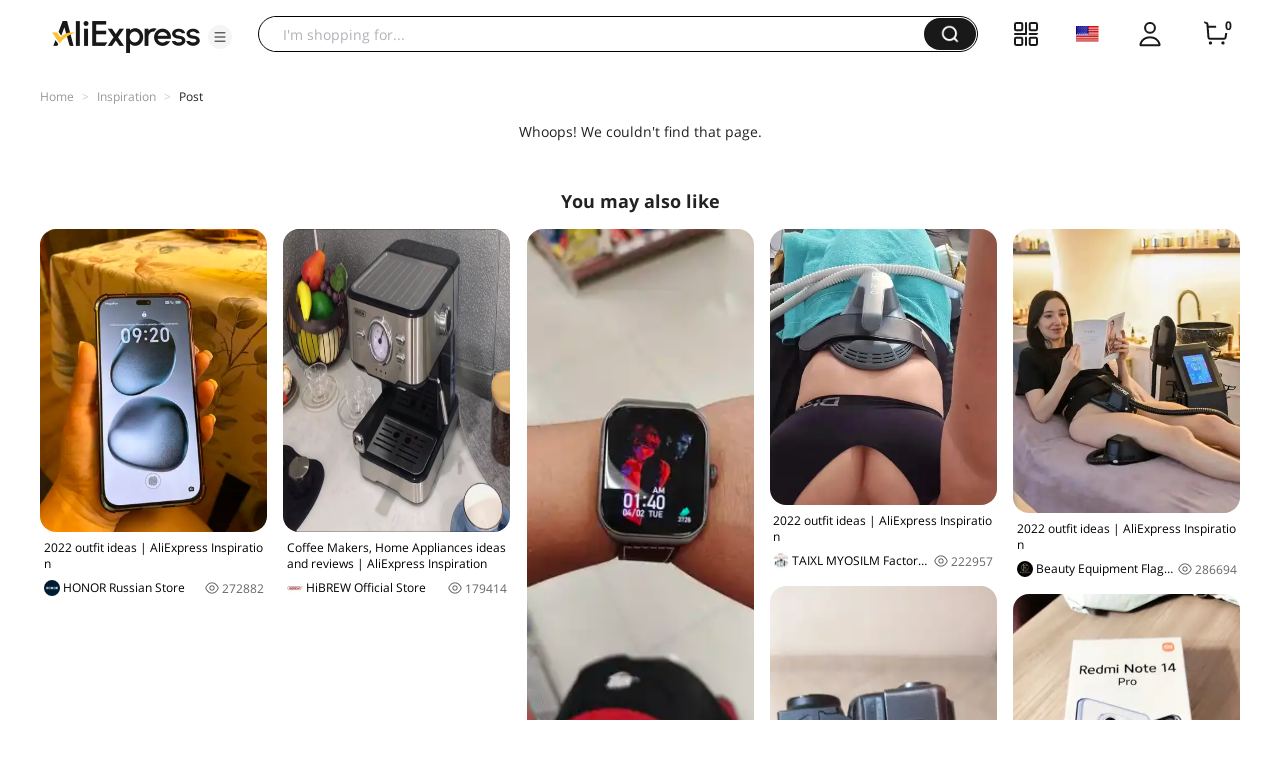

--- FILE ---
content_type: application/javascript
request_url: https://aplus.aliexpress.com/eg.js?t=1769046719309
body_size: 76
content:
window.goldlog=(window.goldlog||{});goldlog.Etag="wXD4ISyU/RYCARLeiyDVuncF";goldlog.stag=2;